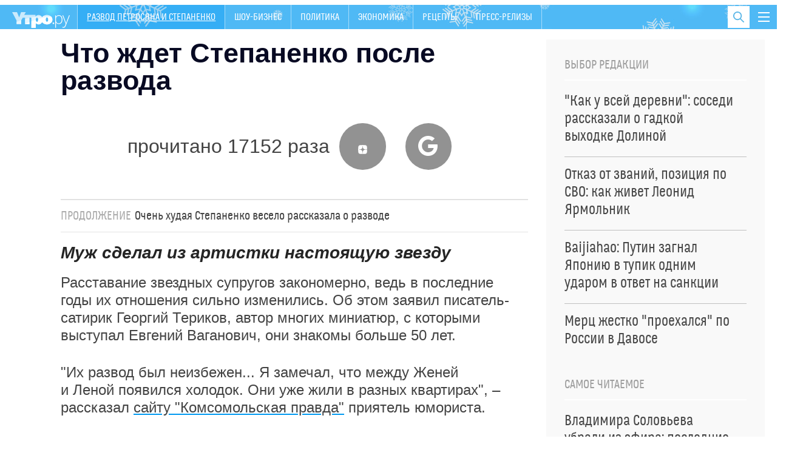

--- FILE ---
content_type: text/html; charset=utf-8
request_url: https://utro.ru/showbiz/2018/08/08/1369829.shtml
body_size: 17833
content:

<!DOCTYPE html>
<html class="no-js" lang="">

<head>



<title>Что ждет Степаненко после развода :: Развод Петросяна и Степаненко </title>


<meta http-equiv="Content-Type" content="text/xml; charset=UTF-8" />
<meta http-equiv="x-ua-compatible" content="ie=edge">
<meta name="Robots"             content="index,follow,max-image-preview:large" />


<meta name="keywords"           content="последние новости, лента новостей, новости сегодня, новости России и мира, утро ру" />
<meta name="description"        content="Муж сделал из артистки настоящую звезду" />




<meta property="og:type" content="article" />

<meta property="og:title" content="Что ждет Степаненко после развода" />
<meta property="og:description" content="Муж сделал из артистки настоящую звезду" />
<meta property="og:url" content="https://utro.ru/showbiz/2018/08/08/1369829.shtml" />
<meta property="og:image"       content="https://utro.ru/static/img/video-news.jpg" />

<meta property="og:image:width" content="840" />
<meta property="og:image:height" content="470" />

<meta name="dcterms.title" content="Что ждет Степаненко после развода" />
            
<meta name="dcterms.creator" content="Полина ДОРОЖКИНА: https://utro.ru/author/%D0%9F%D0%BE%D0%BB%D0%B8%D0%BD%D0%B0%20%D0%94%D0%9E%D0%A0%D0%9E%D0%96%D0%9A%D0%98%D0%9D%D0%90/" />

<meta name="MobileOptimized" content="width" />
<meta name="HandheldFriendly" content="true" />
<link itemprop="mainEntityOfPage" href="https://utro.ru/showbiz/2018/08/08/1369829.shtml" />
<link rel="canonical" href="https://utro.ru/showbiz/2018/08/08/1369829.shtml">


<meta name="google-site-verification" content="i7oyF_4bPu9-QGjoWgjAy3iENwP-8XDv4Qpme8bAVCw" />

<meta name="yandex-verification" content="b31ef8140ce1063d" />

<link rel="shortcut icon" type="image/x-icon" href="/static/img/favicon.ico" />

<meta name="apple-itunes-app" content="app-id=482911429">

<link rel="manifest" href="/static/manifest.json">



<script type="text/javascript" src="/static/js/jquery.min.js"></script>
<script type="text/javascript" src="/static/js/jquery.cookie.js"></script>


<link rel="stylesheet" type="text/css" href="/static/css/font/font.css">
<link rel="stylesheet" type="text/css" href="/static/css/font/fontello.css?v2">
<link rel="stylesheet" type="text/css" href="/static/css/normalize.css">
<link rel="stylesheet" type="text/css" href="/static/css/newmain.css?v18">
<link rel="stylesheet" type="text/css" href="/static/css/fix.css">
<link rel="stylesheet" type="text/css" href="/static/css/drop-navi.css?v2">
<script src="/static/js/vendor/modernizr-2.8.3.min.js" type="text/javascript"></script>



<link rel="amphtml" href="https://utro.ru/amp/showbiz/2018/08/08/1369829.shtml">

<link rel="dns-prefetch" href="https://mc.yandex.ru">
<link rel="dns-prefetch" href="https://yastatic.net">
<link rel="dns-prefetch" href="https://www.google-analytics.com">
<link rel="dns-prefetch" href="https://static.videonow.ru">

<noindex>

	<!-- google analytics -->
		<script type="text/javascript">
			function recordOutboundLink(link, category, action) {
				try {
					_gat._createTracker("UA-22073661-1","myT");
					_gat._getTrackerByName("myT")._trackEvent(category, action);
				} catch(err) {}
				setTimeout( function(){
					document.location = link.href
				}, 100 );
			}
		</script>
		<script type="text/javascript">
		  var _gaq = _gaq || [];
		  _gaq.push(
				['_setAccount', 'UA-22073661-1']
			  , ['_setDomainName', 'utro.ru']
			  , ['_trackPageview']
			  // Счетчик Медиа-1
			  ,['RBC._setAccount', 'UA-8487723-7']
			  ,['RBC._setDomainName', 'rbc.ru']
			  ,['RBC._setAllowLinker', true]
			  ,['RBC._trackPageview']);
		  (function() {
			var ga = document.createElement('script'); ga.type = 'text/javascript'; ga.async = true;
			ga.src = ('https:' == document.location.protocol ? 'https://ssl' : 'http://www') + '.google-analytics.com/ga.js';
			var s = document.getElementsByTagName('script')[0]; s.parentNode.insertBefore(ga, s);
		  })();
		</script>
	<!-- /google analytics -->

<!-- Global site tag (gtag.js) - Google Analytics -->
<script async src="https://www.googletagmanager.com/gtag/js?id=G-FB1GYCCPFP"></script>
<script>
  window.dataLayer = window.dataLayer || [];
  function gtag(){dataLayer.push(arguments);}
  gtag('js', new Date());

  gtag('config', 'G-FB1GYCCPFP');
</script>

<!-- Yandex.Metrika counter -->
<script type="text/javascript" >
(function(m,e,t,r,i,k,a){m[i]=m[i]||function()

{(m[i].a=m[i].a||[]).push(arguments)}
;
m[i].l=1*new Date();k=e.createElement(t),a=e.getElementsByTagName(t)[0],k.async=1,k.src=r,a.parentNode.insertBefore(k,a)})
(window, document, "script", "https://mc.yandex.ru/metrika/tag.js", "ym");

ym(42382979, "init",

{ clickmap:true, trackLinks:true, accurateTrackBounce:true, webvisor:true }
);
</script>
<noscript><div><img src="https://mc.yandex.ru/watch/42382979" style="position:absolute; left:-9999px;" alt="" /></div></noscript>
<!-- /Yandex.Metrika counter -->

		<script type="text/javascript">
				/* CONFIGURATION START */
				var _ain = {
						id: "1401",
						url: "",
						postid: "",
						maincontent: "",
						title: "",
						pubdate: "",
						authors: "",
						sections: "",
						tags: "",
						comments: ""
				};
				/* CONFIGURATION END */
				(function (d, s) {
				var sf = d.createElement(s); sf.type = 'text/javascript'; sf.async = true;
				sf.src = (('https:' == d.location.protocol) ? 'https://d7d3cf2e81d293050033-3dfc0615b0fd7b49143049256703bfce.ssl.cf1.rackcdn.com' : 'http://t.contentinsights.com')+'/stf.js';
				var t = d.getElementsByTagName(s)[0]; t.parentNode.insertBefore(sf, t);
				})(document, 'script');
			</script>		

<!-- Rating Mail.ru counter -->
<script type="text/javascript">
var _tmr = window._tmr || (window._tmr = []);
_tmr.push({id: "3195882", type: "pageView", start: (new Date()).getTime()});
(function (d, w, id) {
  if (d.getElementById(id)) return;
  var ts = d.createElement("script"); ts.type = "text/javascript"; ts.async = true; ts.id = id;
  ts.src = "https://top-fwz1.mail.ru/js/code.js";
  var f = function () {var s = d.getElementsByTagName("script")[0]; s.parentNode.insertBefore(ts, s);};
  if (w.opera == "[object Opera]") { d.addEventListener("DOMContentLoaded", f, false); } else { f(); }
})(document, window, "topmailru-code");
</script><noscript><div>
<img src="https://top-fwz1.mail.ru/counter?id=3195882;js=na" style="border:0;position:absolute;left:-9999px;" alt="Top.Mail.Ru" />
</div></noscript>
<!-- //Rating Mail.ru counter -->

	
		


</noindex>



<script async type="text/javascript" src="/static/js/push.js"></script>
<script async type="text/javascript" src="/static/js/adfox.custom.min.js"></script>
<script async type="text/javascript" src="/static/js/ScrollMagic.min.js"></script>


</head>

<body>


    <script type="text/javascript" src="/static/js/art-blocks.js"></script>
	<!--link rel="stylesheet" type="text/css" media="all" href=/static/lightbox/css/jquery.lightbox-0.5.css>
	<script type="text/javascript" src=/static/lightbox/js/jquery.lightbox-0.5.min.js></script-->
	<link rel="stylesheet" type="text/css" media="all" href="/static/lightbox2/dist/css/lightbox.css">
	<script type="text/javascript" src="/static/js/subscribe.js"></script>
	<script type="text/javascript" src="/static/lightbox2/dist/js/lightbox.js"></script>


<div class="mask"></div>

<div id="wrap" class="layout-width">

	
    <header class="header" id="header-bar">
        <a href="/" class="header__logo">
            <img src="/static/img/logo.png" alt="">
        </a>
		<nav>
            <ul class="primary-nav">    
				
					<li class="active"><a href="/online/petrosyanstepanenko.shtml" class="highlight">Развод Петросяна и Степаненко </a></li>
				
				
					
				
					
				
					
					<li >
						<a href="/showbiz.shtml">Шоу-бизнес</a>
					</li>
					
				
					
				
					
				
					
					<li >
						<a href="/politics.shtml">Политика</a>
					</li>
					
				
					
					<li >
						<a href="/economics.shtml">Экономика</a>
					</li>
					
				
					
				
					
				
					
				
					
				
					
				
					
				
					
					<li >
						<a href="/recepty.shtml">Рецепты </a>
					</li>
					
				
					
				
					
				
					
				
					
				
					
				
					
				
					
				
					
				
					
				
					
				
					
				
					
				
					
				
					
				
					
				
					
				
					
				
					
				
					
				
					
				
					
				
					
				
					
				
					
				
					
					<li >
						<a href="/pr.shtml">Пресс-релизы</a>
					</li>
					
				
					
				
					
				
            </ul>
        </nav>
        
        <button class="toggle-drop-navi">
            <i></i>
            <i></i>
            <i></i>
        </button>
        
        <div class="header__search">
            <form action="/search/">
                <input type="text" name="q" placeholder="Поиск по сайту" class="header__search-input">
            </form>

            <button class="toggle-search">
                <i class="icon-search"></i>
            </button>
        </div>

        <ul class="header__currency">
        	
				
			            
        </ul>
        
        <div class="header__drop-navi">
			





<div class="_inner">

<ul class="menu">

    <li class="menu__item">
		<a href="/showbiz.shtml" >ШОУ-БИЗНЕС</a>
    </li>

    <li class="menu__item">
		<a href="/life.shtml" >ЖИЗНЬ</a>
    </li>

    <li class="menu__item">
		<a href="/politics.shtml" >ПОЛИТИКА</a>
    </li>

    <li class="menu__item">
		<a href="/horoscope.shtml" >ГОРОСКОПЫ</a>
    </li>

    <li class="menu__item">
		<a href="/online/crimean.shtml" >НОВОСТИ КРЫМА</a>
    </li>

    <li class="menu__item">
		<a href="/economics.shtml" >ЭКОНОМИКА</a>
    </li>

    <li class="menu__item">
		<a href="/accidents.shtml" >ПРОИСШЕСТВИЯ</a>
    </li>

    <li class="menu__item">
		<a href="https://utro.ru/about.shtml" >РЕКЛАМА</a>
    </li>


</ul>


 </div>






        </div>
        
	</header>


	

	<div style="width:100%; height:90px; background:#fff; display: none;">
		<div class="block__title-adv" style="display: none;">Реклама</div>
	</div>

	<main>
        <div id="content">
				





<div class="layout-two-column">
    <div class="layout-two-column__main">
        <div class="news">
			<h1 class="news__title">Что ждет Степаненко после развода</h1>

            

			<div style="" class="news__social">
						
							прочитано 17152 раза
						
			        <a target="_blank" href="https://dzen.ru/utro"><i class="icon-zen"></i></a>
			        <a target="_blank" href="https://news.google.com/publications/CAAiEOF7XMpY3eSH2Jkm8AEzhb0qFAgKIhDhe1zKWN3kh9iZJvABM4W9?hl=ru&gl=RU&ceid=RU%3Aru"><i class="icon-google"></i></a>
			</div>
				<div class="fly-social-wrap">
        <div class="fly-social">
			
        </div>
    </div>


            
            
            
			<div class="news__short-link"><span class="news__short-link-title">продолжение</span><a href="/showbiz/2018/08/08/1369859.shtml">Очень худая Степаненко весело рассказала о разводе</a></div>
			
			
            <div class="news__lead">
                Муж сделал из артистки настоящую звезду
            </div>

			<div class="js-mediator-article io-article-bod"  data-io-article-url="https://utro.ru/showbiz/2018/08/08/1369829.shtml"><p>Расставание звездных супругов закономерно, ведь в последние годы их отношения сильно изменились. Об этом заявил&nbsp;писатель-сатирик Георгий Териков, автор многих миниатюр, с которыми выступал Евгений Ваганович, они знакомы больше 50 лет.</p>
<p>&quot;Их развод был неизбежен... Я замечал, что между Женей и&nbsp;Леной&nbsp;появился холодок. Они уже жили в разных квартирах&quot;, – рассказал&nbsp;<a href="https://www.kp.ru/daily/26865/3907974/" target="_blank" rel="nofollow">сайту &quot;Комсомольская правда&quot;</a>&nbsp;приятель юмориста.</p><div id="inpage_VI-286611-0"></div>
<script type="text/javascript">
(function(w, d, n, s, t) {
	w[n] = w[n] || [];
	w[n].push(function() {
		Ya.Context.AdvManager.render({
			blockId: 'VI-286611-0',
			renderTo: 'inpage_VI-286611-0',
			inpage: {}
		});
	});
	t = d.getElementsByTagName("script")[0];
	s = d.createElement("script");
	s.type = "text/javascript";
	s.src = "//an.yandex.ru/system/context.js";
	s.async = true;
	t.parentNode.insertBefore(s, t);
})(this, this.document, "yandexContextAsyncCallbacks");
</script>
<p>Отвечая на вопрос о причинах, Териков начал издалека. Он рассказал, что и Елену Григорьевну знает давно. </p>
<p>&quot;Она была скромной девочкой из&nbsp;Москонцерта. А когда Женя на ней женился, то постепенно начал лепить из&nbsp;нее&nbsp;звезду, сделал из нее актрису&quot;, – добавил Териков.</p>
<p>По его словам, сначала Петросян давал Степаненко маленькие роли, а потом с его помощью она стала солисткой. &quot;И вот тогда (лет 15 назад) я стал замечать, что они стали не очень нужны друг другу&quot;, – отметил писатель.</p>
<p>Териков недавно встречался с артисткой. На &quot;Юморине&quot; в&nbsp;Сочи она была абсолютно спокойной. &quot;Никакой трагедии нет. Детей у них нет, Лена уже давно самодостаточный артист, с голоду не умрет&quot;, – выразил мнение писатель.</p>
<p> Он уверен, что не стоит переживать за этих артистов. У них есть работа – &quot;у каждого свои отдельные сольные вечера&quot;. И хотя Петросян &quot;в профессиональном плане покрепче стоит на ногах&quot;, Териков думает, что Степаненко &quot;тоже не пропадет&quot;.</p>
<p>Накануне стало известно, что Хамовнический районный суд Москвы наложил арест на недвижимое имущество юмористов, которое они собираются делить при разводе. Супруги могут пользоваться им, но не имеют права&nbsp;его&nbsp;продавать, пояснил&nbsp;агентству <a href="https://mskagency.ru/materials/2806494" target="_blank" rel="nofollow">&quot;Москва&quot;</a> адвокат&nbsp;Евгения Вагановича&nbsp;Сергей Жорин.</p>
<p>Ранее поступила информация, что Елена Степаненко собирается пожертвовать&nbsp;средства, которые отсудит у мужа Евгения Петросяна, благотворительным организациям&nbsp;и&nbsp;церкви. Об этом заявила некая давняя знакомая семьи юмористов, напоминает <a href="https://ura.news/news/1052345806" target="_blank" rel="nofollow">URA.RU</a>.</p>
<p>В понедельник, 13 августа, состоится второе слушание дела о разводе известных артистов. Первое слушание в Хамовническом суде <a href="https://utro.ru/showbiz/2018/08/06/1369576.shtml" target="_blank">проходило</a> 6 августа.&nbsp;&nbsp;<br /></p></div>
			
			
			<div class="stop-fly"></div>
			
            <div class="clearfix"></div>

            <div class="news__meta">
                <time pubdate class="news__date"datetime="2018-08-08">09:38, 08.08.2018</time></time>
    			
                <div class="news-center__top-author io-author">
                    <i></i>
                                
	                    <a href="/author/%D0%9F%D0%BE%D0%BB%D0%B8%D0%BD%D0%B0%20%D0%94%D0%9E%D0%A0%D0%9E%D0%96%D0%9A%D0%98%D0%9D%D0%90/" itemprop="author"><span itemprop="name">Полина ДОРОЖКИНА</span></a>
	                    
                </div>
            </div>

			

			

			




	

            


            

<div class="news-section">
    <div class="title">По теме</div>

    <ul class="news-section__list">
        
	        <li>
	            <a href="/showbiz/2018/08/07/1369740.shtml">Названа истинная причина развода Петросяна  и Степаненко</a>
	        </li>
        
	        <li>
	            <a href="/showbiz/2018/08/06/1369576.shtml">Степаненко лишает Петросяна самого дорогого</a>
	        </li>
        
	        <li>
	            <a href="/showbiz/2018/08/07/1369683.shtml">Мать выдала секрет помощницы Петросяна</a>
	        </li>
        
	        <li>
	            <a href="/showbiz/2018/08/06/1369536.shtml">Петросян полностью расслабился</a>
	        </li>
        
		    
		
            <li>
                <a href="/persons/elenastepanenko.shtml">Елена Григорьевна Степаненко</a>
            </li>
            
    </ul>
</div>

            
            <div class="news__blocks-news">
        		<div class="_row">
	            
	            	
						
<div class="news-center__item _item-shadow">
	
		
            <div class="news-center__top" data-vr-contentbox="Position 1" data-vr-contentbox-url="https://utro.ru/news/politics/2026/01/23/1568251.shtml">
                <a href="/news/politics/2026/01/23/1568251.shtml">
                    <div class="media-box" style="background-image: url(https://pics.utro.ru/utro_photos/2026/01/23/1568251big.jpg)">
                        <img src="https://pics.utro.ru/utro_photos/2026/01/23/1568251big.jpg" alt="">
                    </div>

                    <h4 class="news-center__top-title" data-vr-headline>"НАТО в реанимации": слив переписки Макрона и Трампа привел Европу в ужас</h4>
                </a>

                <p>Как прежде уже не будет, считают в Брюсселе</p>
                
            </div>
            <ul class="news-block__list">
		
	
		
            <li data-vr-contentbox="Position 2" data-vr-contentbox-url="https://utro.ru/news/ukraine/2026/01/23/1568246.shtml">
                <a href="/news/ukraine/2026/01/23/1568246.shtml" data-vr-headline data-vr-headline>Ориентир на Киев: генерал объяснил резкое продвижение ВС России к берегам Днепра</a>
            </li>
		
			
		
	
		
            <li data-vr-contentbox="Position 3" data-vr-contentbox-url="https://utro.ru/news/showbiz/2026/01/22/1568216.shtml">
                <a href="/news/showbiz/2026/01/22/1568216.shtml" data-vr-headline data-vr-headline>Получившая "черную метку" в РФ певица рассказала о конфликте с Пугачевой: "Дура"</a>
            </li>
		
			
		
	
		
            <li data-vr-contentbox="Position 4" data-vr-contentbox-url="https://utro.ru/news/politics/2026/01/22/1568231.shtml">
                <a href="/news/politics/2026/01/22/1568231.shtml" data-vr-headline data-vr-headline>"Хозяин сказал": что известно о новой встрече Зеленского и Трампа</a>
            </li>
		
			
				</ul>
			
		
	                            

</div>


					
				
	            	
						
<div class="news-center__item _item-shadow">
	
		
            <div class="news-center__top" data-vr-contentbox="Position 1" data-vr-contentbox-url="https://utro.ru/news/politics/2026/01/23/1568260.shtml">
                <a href="/news/politics/2026/01/23/1568260.shtml">
                    <div class="media-box" style="background-image: url(https://pics.utro.ru/utro_photos/2026/01/23/1568260big.jpg)">
                        <img src="https://pics.utro.ru/utro_photos/2026/01/23/1568260big.jpg" alt="">
                    </div>

                    <h4 class="news-center__top-title" data-vr-headline>Кремль выдвинул Зеленскому требование перед переговорами</h4>
                </a>

                <p>Москва не отступает от своих позиций</p>
                
            </div>
            <ul class="news-block__list">
		
	
		
            <li data-vr-contentbox="Position 2" data-vr-contentbox-url="https://utro.ru/news/politics/2026/01/22/1568225.shtml">
                <a href="/news/politics/2026/01/22/1568225.shtml" data-vr-headline data-vr-headline>"Со мной неинтересно?" Поездка Зеленского в Давос закончилась позорным конфузом</a>
            </li>
		
			
		
	
		
            <li data-vr-contentbox="Position 3" data-vr-contentbox-url="https://utro.ru/news/accidents/2026/01/23/1568256.shtml">
                <a href="/news/accidents/2026/01/23/1568256.shtml" data-vr-headline data-vr-headline>Российский самолет экстренно сел в Китае из-за отказа двигателя: подробности</a>
            </li>
		
			
		
	
		
            <li data-vr-contentbox="Position 4" data-vr-contentbox-url="https://utro.ru/news/showbiz/2026/01/23/1568243.shtml">
                <a href="/news/showbiz/2026/01/23/1568243.shtml" data-vr-headline data-vr-headline>Десятки полицейских с собаками: что известно о задержании Джана Ямана в Стамбуле</a>
            </li>
		
			
				</ul>
			
		
	                            

</div>


					
				
	            	
				
				</div>
            </div>
            
        </div>
    </div>

	    <div class="layout-two-column__aside">
        <div class="_inner-fly">



            <div class="_block">
                <div class="news-block">
                    <h4 class="news-block__title">Выбор редакции</h4>

                    <ul class="news-listing__chosen">
                    
                        
                            <li>
                                <a href="/news/showbiz/2026/01/22/1568210.shtml">
                                    <span class="news-block__list-title">"Как у всей деревни": соседи рассказали о гадкой выходке Долиной <!-- <i class="icon-exclamation"></i> --></span>
                                </a>
                            </li>
                        
                            <li>
                                <a href="/news/showbiz/2026/01/22/1568237.shtml">
                                    <span class="news-block__list-title">Отказ от званий, позиция по СВО: как живет Леонид Ярмольник <!-- <i class="icon-exclamation"></i> --></span>
                                </a>
                            </li>
                        
                            <li>
                                <a href="/news/politics/2026/01/22/1568195.shtml">
                                    <span class="news-block__list-title">Baijiahao: Путин загнал Японию в тупик одним ударом в ответ на санкции <!-- <i class="icon-exclamation"></i> --></span>
                                </a>
                            </li>
                        
                            <li>
                                <a href="/news/politics/2026/01/22/1568212.shtml">
                                    <span class="news-block__list-title">Мерц жестко "проехался" по России в Давосе <!-- <i class="icon-exclamation"></i> --></span>
                                </a>
                            </li>
                        
                    </ul>
                </div>
            </div>




            <div class="_block">
                <div class="news-block">
                    <h4 class="news-block__title">Самое читаемое</h4>

                    <ul class="news-listing__chosen">
                    
                        
                            <li>
                                <a href="/news/showbiz/2026/01/16/1568012.shtml">
                                    <span class="news-block__list-title">Владимира Соловьева убрали из эфира: последние подробности <!-- <i class="icon-exclamation"></i> --></span>
                                </a>
                            </li>
                        
                            <li>
                                <a href="/news/ukraine/2026/01/16/1568030.shtml">
                                    <span class="news-block__list-title">"Сплошная ложь": почему Зеленский скрывает последствия удара "Орешником" <!-- <i class="icon-exclamation"></i> --></span>
                                </a>
                            </li>
                        
                            <li>
                                <a href="/news/showbiz/2026/01/16/1567996.shtml">
                                    <span class="news-block__list-title">Новая беда: у Долиной отняли личные вещи – "Это уже не ваше добро" <!-- <i class="icon-exclamation"></i> --></span>
                                </a>
                            </li>
                        
                            <li>
                                <a href="/news/showbiz/2026/01/14/1567901.shtml">
                                    <span class="news-block__list-title">Долиной пригрозили наказанием за наглую выходку с квартирой Лурье <!-- <i class="icon-exclamation"></i> --></span>
                                </a>
                            </li>
                        
                            <li>
                                <a href="/news/ukraine/2026/01/12/1567804.shtml">
                                    <span class="news-block__list-title">Две страны объявляют войну России — Сийярто  <!-- <i class="icon-exclamation"></i> --></span>
                                </a>
                            </li>
                        
                    </ul>
                </div>
            </div>




            <div class="_block">
			    <div class="news-block">
			        <h4 class="news-block__title">Рекомендуем</h4>
			
			        <ul class="news-block__list">
						
				            <li>
				                <a href="/news/showbiz/2026/01/23/1568287.shtml">
				                    <img src="https://pics.utro.ru/utro_photos/2026/01/01/1568287norm.png" alt="">
				                    <span class="news-block__list-title">Обращение Долиной к россиянам "разобрали по косточкам": что скрывает певица</span>
				                </a>
				            </li>
				            
				         
				            <li>
				                <a href="/news/showbiz/2026/01/23/1568272.shtml">
				                    <img src="https://pics.utro.ru/utro_photos/2026/01/23/1568272norm.png" alt="">
				                    <span class="news-block__list-title">Бурунов неожиданно обхамил одну категорию россиянок</span>
				                </a>
				            </li>
				            
				         
				            <li>
				                <a href="/news/showbiz/2026/01/23/1568268.shtml">
				                    <img src="https://pics.utro.ru/utro_photos/2026/01/23/1568268norm.jpg" alt="">
				                    <span class="news-block__list-title">Грузинские полицейские устроили мордобой из-за Шуфутинского</span>
				                </a>
				            </li>
				            
				         
				            <li>
				                <a href="/news/showbiz/2026/01/23/1568255.shtml">
				                    <img src="https://pics.utro.ru/utro_photos/2026/01/23/1568255norm.jpg" alt="">
				                    <span class="news-block__list-title">Решетова выходит замуж за своего тайного возлюбленного: фото</span>
				                </a>
				            </li>
				            
				         
			        </ul>
			    </div>
            
            </div>



            
        </div>
    </div>

	
</div>


<div class="news-group _inner">
    <div class="news-group__content">
		    <div class="news-group__content">
	
		    
        <div class="news-group__item" data-vr-zone="Section blocks Шоу-бизнес">
            <div class="news-block">
                <h4 class="news-block__title">Шоу-бизнес</h4>

                <ul class="news-block__list">
                	
                    <li>
                        <a href="/news/showbiz/2026/01/23/1568249.shtml" data-vr-contentbox="Position 1" data-vr-contentbox-url="https://utro.ru/news/showbiz/2026/01/23/1568249.shtml">
                            <img src="https://pics.utro.ru/utro_photos/2026/01/23/1568249norm.jpg" alt=""/>
                            <span class="news-block__list-title" data-vr-headline>Почти 500 млн рублей: что рискует потерять Джиган в судебном споре с Самойловой</span>
                        </a>
                    </li>
					
                    <li>
                        <a href="/news/showbiz/2026/01/23/1568224.shtml" data-vr-contentbox="Position 2" data-vr-contentbox-url="https://utro.ru/news/showbiz/2026/01/23/1568224.shtml">
                            
                            <span class="news-block__list-title" data-vr-headline>Цыганова пристыдила Долину за нескромность</span>
                        </a>
                    </li>
					
                    <li>
                        <a href="/news/showbiz/2026/01/22/1568236.shtml" data-vr-contentbox="Position 3" data-vr-contentbox-url="https://utro.ru/news/showbiz/2026/01/22/1568236.shtml">
                            
                            <span class="news-block__list-title" data-vr-headline>Болгар рассказала об ультиматуме Дурова</span>
                        </a>
                    </li>
					
                    <li>
                        <a href="/news/showbiz/2026/01/23/1568241.shtml" data-vr-contentbox="Position 4" data-vr-contentbox-url="https://utro.ru/news/showbiz/2026/01/23/1568241.shtml">
                            
                            <span class="news-block__list-title" data-vr-headline>Долина полностью оплатила услуги ЖКХ за квартиру в Хамовниках</span>
                        </a>
                    </li>
					
                </ul>
                <a href="/showbiz.shtml" class="news-block___more not-medium">Все новости раздела</a>
            </div>
        </div>
	
		
            <div class="news-group__item">

                
            </div>
            <div class="clearfix only-medium"></div>
            
        <div class="news-group__item" data-vr-zone="Section blocks Рецепты">
            <div class="news-block">
                <h4 class="news-block__title">Рецепты</h4>

                <ul class="news-block__list">
                	
                    <li>
                        <a href="/news/recepty/2026/01/04/1567681.shtml" data-vr-contentbox="Position 1" data-vr-contentbox-url="https://utro.ru/news/recepty/2026/01/04/1567681.shtml">
                            <img src="https://pics.utro.ru/utro_photos/2025/12/26/1567681norm.png" alt=""/>
                            <span class="news-block__list-title" data-vr-headline>Разгрузочный салат: рецепт идеального блюда для январских праздников</span>
                        </a>
                    </li>
					
                    <li>
                        <a href="/news/recepty/2025/10/16/1565686.shtml" data-vr-contentbox="Position 2" data-vr-contentbox-url="https://utro.ru/news/recepty/2025/10/16/1565686.shtml">
                            
                            <span class="news-block__list-title" data-vr-headline>Готово за 12 минут: рецепт вкусного и простого "Медовика" к чаю</span>
                        </a>
                    </li>
					
                    <li>
                        <a href="/news/recepty/2025/09/30/1565170.shtml" data-vr-contentbox="Position 3" data-vr-contentbox-url="https://utro.ru/news/recepty/2025/09/30/1565170.shtml">
                            
                            <span class="news-block__list-title" data-vr-headline>Вкуснейший рецепт десерта из тыквы: полезные блины порадуют домашних</span>
                        </a>
                    </li>
					
                    <li>
                        <a href="/news/recepty/2025/07/14/1562854.shtml" data-vr-contentbox="Position 4" data-vr-contentbox-url="https://utro.ru/news/recepty/2025/07/14/1562854.shtml">
                            
                            <span class="news-block__list-title" data-vr-headline>Рецепт вкусного и полезного мороженого: десерт не навредит фигуре</span>
                        </a>
                    </li>
					
                </ul>
                <a href="/recepty.shtml" class="news-block___more not-medium">Все новости раздела</a>
            </div>
        </div>
	
		    
        <div class="news-group__item" data-vr-zone="Section blocks Гороскопы">
            <div class="news-block">
                <h4 class="news-block__title">Гороскопы</h4>

                <ul class="news-block__list">
                	
                    <li>
                        <a href="/news/horoscope/2025/12/30/1567780.shtml" data-vr-contentbox="Position 1" data-vr-contentbox-url="https://utro.ru/news/horoscope/2025/12/30/1567780.shtml">
                            <img src="https://pics.utro.ru/utro_photos/2025/12/30/1567780norm.jpg" alt=""/>
                            <span class="news-block__list-title" data-vr-headline>Мир содрогнется: Мессинг назвал роковую дату — до Дня Х остались считаные недели</span>
                        </a>
                    </li>
					
                    <li>
                        <a href="/news/horoscope/2026/01/05/1567229.shtml" data-vr-contentbox="Position 2" data-vr-contentbox-url="https://utro.ru/news/horoscope/2026/01/05/1567229.shtml">
                            
                            <span class="news-block__list-title" data-vr-headline>Январь будет волшебным: трем знакам зодиака начнет везти с самого начала года</span>
                        </a>
                    </li>
					
                    <li>
                        <a href="/news/horoscope/2025/12/19/1567431.shtml" data-vr-contentbox="Position 3" data-vr-contentbox-url="https://utro.ru/news/horoscope/2025/12/19/1567431.shtml">
                            
                            <span class="news-block__list-title" data-vr-headline>"От России откажутся все": жуткое предсказание Аристоклия Афонского начало сбываться</span>
                        </a>
                    </li>
					
                    <li>
                        <a href="/news/horoscope/2025/12/26/1567675.shtml" data-vr-contentbox="Position 4" data-vr-contentbox-url="https://utro.ru/news/horoscope/2025/12/26/1567675.shtml">
                            
                            <span class="news-block__list-title" data-vr-headline>Что ждет Россию перед концом света — стране предрекли тяжелые испытания</span>
                        </a>
                    </li>
					
                </ul>
                <a href="/horoscope.shtml" class="news-block___more not-medium">Все новости раздела</a>
            </div>
        </div>
	        
    </div>

    </div>
</div>

<div class="short-news">
    <div class="container">
        
    <article class="slider-short-news__item" data-vr-zone="Main themes Курс рубля">
        <h3>Курс рубля</h3>

        <ul>
			
                <li><a href="/news/economics/2025/09/03/1564307.shtml" data-vr-contentbox="Position 1" data-vr-contentbox-url="https://utro.ru/news/economics/2025/09/03/1564307.shtml">
                	
                <span  data-vr-headline>Ждать ли "апокалиптический" курс доллара: эксперты предупредили россиян</span>
                </a></li>
			
                <li><a href="/news/economics/2025/02/13/1557988.shtml" data-vr-contentbox="Position 2" data-vr-contentbox-url="https://utro.ru/news/economics/2025/02/13/1557988.shtml">
                	
                <span  data-vr-headline>Обменники массово закрываются по России после обвала доллара</span>
                </a></li>
			
                <li><a href="/news/economics/2024/12/05/1555754.shtml" data-vr-contentbox="Position 3" data-vr-contentbox-url="https://utro.ru/news/economics/2024/12/05/1555754.shtml">
                	
                <span  data-vr-headline>Минфин двумя словами объяснил причину обрушения рубля</span>
                </a></li>
			
        </ul>
        <div class="_info"><span>913</span> новости</div>
    </article>

    <article class="slider-short-news__item" data-vr-zone="Main themes Фоторепортаж">
        <h3>Фоторепортаж</h3>

        <ul>
			
                <li><a href="/news/politics/2024/12/05/1555726.shtml" data-vr-contentbox="Position 1" data-vr-contentbox-url="https://utro.ru/news/politics/2024/12/05/1555726.shtml">
                	
                    <div class="media-box" style="background-image: url(https://pics.utro.ru/utro_photos/2024/12/05/1555726big.jpg)">
                        <img src="https://pics.utro.ru/utro_photos/2024/12/05/1555726big.jpg" alt="">
                    </div>
                    
                <span  data-vr-headline>Улица разбитых витрин: как выглядит центр Тбилиси после акций протестов</span>
                </a></li>
			
        </ul>
        <div class="_info"><span>15790</span> новости</div>
    </article>

    <article class="slider-short-news__item" data-vr-zone="Main themes Коронавирус в России ">
        <h3>Коронавирус в России </h3>

        <ul>
			
                <li><a href="/news/zdorovie/2023/09/19/1535443.shtml" data-vr-contentbox="Position 1" data-vr-contentbox-url="https://utro.ru/news/zdorovie/2023/09/19/1535443.shtml">
                	
                <span  data-vr-headline>Ковид вернулся: по всей России снова вводят масочный режим</span>
                </a></li>
			
                <li><a href="/news/zdorovie/2023/05/05/1439963.shtml" data-vr-contentbox="Position 2" data-vr-contentbox-url="https://utro.ru/news/zdorovie/2023/05/05/1439963.shtml">
                	
                <span  data-vr-headline>Коронавирус в России: главное</span>
                </a></li>
			
                <li><a href="/news/life/2023/02/24/1524044.shtml" data-vr-contentbox="Position 3" data-vr-contentbox-url="https://utro.ru/news/life/2023/02/24/1524044.shtml">
                	
                <span  data-vr-headline>Названы самые частые проблемы с психикой из-за ковида</span>
                </a></li>
			
                <li><a href="/news/zdorovie/2022/10/26/1518893.shtml" data-vr-contentbox="Position 4" data-vr-contentbox-url="https://utro.ru/news/zdorovie/2022/10/26/1518893.shtml">
                	
                <span  data-vr-headline>Для кого опасны новые штаммы ковида: рассказал медик</span>
                </a></li>
			
        </ul>
        <div class="_info"><span>2621</span> новости</div>
    </article>

    <article class="slider-short-news__item" data-vr-zone="Main themes Болезнь Заворотнюк">
        <h3>Болезнь Заворотнюк</h3>

        <ul>
			
                <li><a href="/news/showbiz/2024/07/02/1550203.shtml" data-vr-contentbox="Position 1" data-vr-contentbox-url="https://utro.ru/news/showbiz/2024/07/02/1550203.shtml">
                	
                <span  data-vr-headline>Орлова собралась в суд из-за скандала вокруг смерти Заворотнюк</span>
                </a></li>
			
                <li><a href="/news/showbiz/2024/06/24/1549915.shtml" data-vr-contentbox="Position 2" data-vr-contentbox-url="https://utro.ru/news/showbiz/2024/06/24/1549915.shtml">
                	
                <span  data-vr-headline>План Чернышева на поминки Заворотнюк был сорван </span>
                </a></li>
			
                <li><a href="/news/showbiz/2024/06/17/1549675.shtml" data-vr-contentbox="Position 3" data-vr-contentbox-url="https://utro.ru/news/showbiz/2024/06/17/1549675.shtml">
                	
                <span  data-vr-headline>Стало известно, чем занимается Чернышев после смерти Заворотнюк</span>
                </a></li>
			
        </ul>
        <div class="_info"><span>362</span> новости</div>
    </article>

    </div>
</div>



<div class="news-group _inner">
    <div class="news-group__content">
		    <div class="news-group__content">
	
		    
        <div class="news-group__item" data-vr-zone="Section blocks Политика">
            <div class="news-block">
                <h4 class="news-block__title">Политика</h4>

                <ul class="news-block__list">
                	
                    <li>
                        <a href="/news/politics/2025/11/11/1566432.shtml" data-vr-contentbox="Position 1" data-vr-contentbox-url="https://utro.ru/news/politics/2025/11/11/1566432.shtml">
                            <img src="https://pics.utro.ru/utro_photos/2025/11/11/1566432norm.png" alt=""/>
                            <span class="news-block__list-title" data-vr-headline>"Постельные клопы": в деликатной проблеме Франции нашли русский след</span>
                        </a>
                    </li>
					
                    <li>
                        <a href="/news/politics/2025/11/07/1566298.shtml" data-vr-contentbox="Position 2" data-vr-contentbox-url="https://utro.ru/news/politics/2025/11/07/1566298.shtml">
                            
                            <span class="news-block__list-title" data-vr-headline>Наглый выпад Рютте против Москвы вызвал переполох на Западе</span>
                        </a>
                    </li>
					
                    <li>
                        <a href="/news/politics/2025/11/05/1566252.shtml" data-vr-contentbox="Position 3" data-vr-contentbox-url="https://utro.ru/news/politics/2025/11/05/1566252.shtml">
                            
                            <span class="news-block__list-title" data-vr-headline>"Застряли в 2022-м": экс-глава офиса Зеленского раскритиковал стратегию Киева</span>
                        </a>
                    </li>
					
                    <li>
                        <a href="/news/politics/2022/01/10/1502356.shtml" data-vr-contentbox="Position 4" data-vr-contentbox-url="https://utro.ru/news/politics/2022/01/10/1502356.shtml">
                            
                            <span class="news-block__list-title" data-vr-headline>Нового разговора Путина и Байдена не планируется - Рябков</span>
                        </a>
                    </li>
					
                </ul>
                <a href="/politics.shtml" class="news-block___more not-medium">Все новости раздела</a>
            </div>
        </div>
	
		    
        <div class="news-group__item" data-vr-zone="Section blocks Жизнь">
            <div class="news-block">
                <h4 class="news-block__title">Жизнь</h4>

                <ul class="news-block__list">
                	
                    <li>
                        <a href="/news/life/2024/02/01/1543797.shtml" data-vr-contentbox="Position 1" data-vr-contentbox-url="https://utro.ru/news/life/2024/02/01/1543797.shtml">
                            <img src="https://pics.utro.ru/utro_photos/2024/02/01/1543797norm.jpg" alt=""/>
                            <span class="news-block__list-title" data-vr-headline>Онколог раскрыл вред автомобильных очистителей для здоровья</span>
                        </a>
                    </li>
					
                    <li>
                        <a href="/news/life/2024/02/02/1543820.shtml" data-vr-contentbox="Position 2" data-vr-contentbox-url="https://utro.ru/news/life/2024/02/02/1543820.shtml">
                            
                            <span class="news-block__list-title" data-vr-headline>Зачем класть монетку в морозилку: хитрый лайфхак спасет от отравления</span>
                        </a>
                    </li>
					
                    <li>
                        <a href="/news/life/2024/02/01/1543800.shtml" data-vr-contentbox="Position 3" data-vr-contentbox-url="https://utro.ru/news/life/2024/02/01/1543800.shtml">
                            
                            <span class="news-block__list-title" data-vr-headline>Ядреный порошок и полведра воды: сантехник для прочистки не понадобится</span>
                        </a>
                    </li>
					
                    <li>
                        <a href="/news/life/2024/02/01/1543796.shtml" data-vr-contentbox="Position 4" data-vr-contentbox-url="https://utro.ru/news/life/2024/02/01/1543796.shtml">
                            
                            <span class="news-block__list-title" data-vr-headline>Как быстро избавиться от неприятного запаха в холодильнике</span>
                        </a>
                    </li>
					
                </ul>
                <a href="/life.shtml" class="news-block___more not-medium">Все новости раздела</a>
            </div>
        </div>
	
		    
        <div class="news-group__item" data-vr-zone="Section blocks Инопланетяне">
            <div class="news-block">
                <h4 class="news-block__title">Инопланетяне</h4>

                <ul class="news-block__list">
                	
                    <li>
                        <a href="/news/life/2024/01/05/1485068.shtml" data-vr-contentbox="Position 1" data-vr-contentbox-url="https://utro.ru/news/life/2024/01/05/1485068.shtml">
                            <img src="https://pics.utro.ru/utro_photos/2021/06/20/1485068norm.jpg" alt=""/>
                            <span class="news-block__list-title" data-vr-headline>"Раньше не видела ничего подобного": британцы сняли НЛО в форме конфеты</span>
                        </a>
                    </li>
					
                    <li>
                        <a href="/news/life/2021/06/16/1484671.shtml" data-vr-contentbox="Position 2" data-vr-contentbox-url="https://utro.ru/news/life/2021/06/16/1484671.shtml">
                            
                            <span class="news-block__list-title" data-vr-headline>Окружили танки: на картах в Сети увидели разбившийся НЛО</span>
                        </a>
                    </li>
					
                    <li>
                        <a href="/news/internet/2024/01/04/1482732.shtml" data-vr-contentbox="Position 3" data-vr-contentbox-url="https://utro.ru/news/internet/2024/01/04/1482732.shtml">
                            
                            <span class="news-block__list-title" data-vr-headline>Американские подлодки наткнулись под водой на загадочные объекты</span>
                        </a>
                    </li>
					
                    <li>
                        <a href="/news/internet/2021/05/21/1482505.shtml" data-vr-contentbox="Position 4" data-vr-contentbox-url="https://utro.ru/news/internet/2021/05/21/1482505.shtml">
                            
                            <span class="news-block__list-title" data-vr-headline>В Пентагоне заявили о подлинности видео с пролетающим над Калифорнией НЛО</span>
                        </a>
                    </li>
					
                </ul>
                <a href="/online/nlo.shtml" class="news-block___more not-medium">Все новости раздела</a>
            </div>
        </div>
	
		    
        <div class="news-group__item" data-vr-zone="Section blocks Происшествия">
            <div class="news-block">
                <h4 class="news-block__title">Происшествия</h4>

                <ul class="news-block__list">
                	
                    <li>
                        <a href="/news/accidents/2023/05/29/1528118.shtml" data-vr-contentbox="Position 1" data-vr-contentbox-url="https://utro.ru/news/accidents/2023/05/29/1528118.shtml">
                            <img src="https://pics.utro.ru/utro_photos/2023/05/29/1528118norm.jpg" alt=""/>
                            <span class="news-block__list-title" data-vr-headline>Дети массово рухнули на землю во время линейки в честь погибшего на СВО</span>
                        </a>
                    </li>
					
                    <li>
                        <a href="/news/accidents/2022/04/30/1510960.shtml" data-vr-contentbox="Position 2" data-vr-contentbox-url="https://utro.ru/news/accidents/2022/04/30/1510960.shtml">
                            
                            <span class="news-block__list-title" data-vr-headline>35-летний житель Читы взял в заложники сына: полиция оцепила дом</span>
                        </a>
                    </li>
					
                    <li>
                        <a href="/news/accidents/2022/04/26/1510738.shtml" data-vr-contentbox="Position 3" data-vr-contentbox-url="https://utro.ru/news/accidents/2022/04/26/1510738.shtml">
                            
                            <span class="news-block__list-title" data-vr-headline>Двое детей погибли: мужчина устроил стрельбу в детсаду в Ульяновской области</span>
                        </a>
                    </li>
					
                    <li>
                        <a href="/news/accidents/2022/01/10/1502277.shtml" data-vr-contentbox="Position 4" data-vr-contentbox-url="https://utro.ru/news/accidents/2022/01/10/1502277.shtml">
                            
                            <span class="news-block__list-title" data-vr-headline>На заводе в Подмосковье обнаружили расчлененные человеческие останки</span>
                        </a>
                    </li>
					
                </ul>
                <a href="/accidents.shtml" class="news-block___more not-medium">Все новости раздела</a>
            </div>
        </div>
	        
    </div>

    </div>
</div>

<div class="users-choose">
    <div class="container">
        <h3 class="users-choose__title">Выбор читателей</h3>

        <ul class="users-choose__list">
        	
            	<li><a href="/news/showbiz/2025/12/22/1567445.shtml">Долину проводили после выступления на концерте Лепса почти гробовой тишиной: видео</a></li>
            
            	<li><a href="/news/ukraine/2025/12/19/1567432.shtml">"Пример Одессы был пугающим": что ждет Украину на пороге катастрофы</a></li>
            
            	<li><a href="/news/politics/2025/12/05/1567064.shtml">Предупреждение в воздухе: кто мог преследовать самолет с Зеленским</a></li>
            
            	<li><a href="/news/politics/2025/12/11/1567163.shtml">"Все сожжем": в Польше грозят уничтожить Калининград при конфликте с Россией</a></li>
            
            	<li><a href="/news/ukraine/2025/12/15/1567225.shtml">Что отделяет Россию от освобождения Одессы: сделано громкое заявление</a></li>
            
            	<li><a href="/news/showbiz/2025/12/19/1567425.shtml">Собчак влезла в громкий скандал с Нагиевым</a></li>
            
            	<li><a href="/news/horoscope/2025/12/18/1567390.shtml">Ванга предрекла Путину переломный момент в судьбе: что произойдет с Россией в 2026 году</a></li>
            
            	<li><a href="/news/ukraine/2025/12/12/1567184.shtml">Куда полетели "Кинжалы": военный эксперт рассказал о секретном объекте ВСУ</a></li>
            
            	<li><a href="/news/ukraine/2025/12/19/1567418.shtml">"С другой планеты": вопрос Путину об СВО ошеломил журналиста</a></li>
            
            	<li><a href="/news/politics/2025/12/26/1567668.shtml">"Дети без подарков": циничный план ЕС против Путина поразил прессу</a></li>
            
            	<li><a href="/news/politics/2025/12/10/1567139.shtml">Кремль ответил на предложение Зеленского о моратории на удары по энергетике</a></li>
            
            	<li><a href="/news/horoscope/2025/12/19/1567431.shtml">"От России откажутся все": жуткое предсказание Аристоклия Афонского начало сбываться</a></li>
            
            	<li><a href="/news/politics/2025/12/03/1567015.shtml">Кремль отреагировал на заявления Белого дома о статусе Донбасса</a></li>
            
            	<li><a href="/news/showbiz/2025/12/05/1567059.shtml">"Они серьезно": на Симоньян и ее дочку наорали в больничной регистратуре</a></li>
            
            	<li><a href="/news/politics/2025/12/02/1566980.shtml">Где укроется Зеленский от преследования НАБУ: аналитик назвал страну</a></li>
            
            	<li><a href="/news/politics/2025/12/18/1567348.shtml">Baijiahao: Путин дал "ювелирный" ответ Украине на провокацию в Черном море</a></li>
            
            	<li><a href="/news/showbiz/2025/12/18/1567368.shtml">Барщевский вышел на связь после новостей о его громкой отставке из-за дела Долиной</a></li>
            
            	<li><a href="/news/politics/2025/12/01/1566964.shtml">"Полное безумие": во Франции отреагировали на новый план НАТО против России</a></li>
            
            	<li><a href="/news/politics/2025/12/03/1567005.shtml">В МИД отреагировали на слова генерала НАТО об "упреждающих ударах"</a></li>
            
            	<li><a href="/news/politics/2025/12/09/1567116.shtml">Кремль отреагировал на слова Мерца о планах России напасть на НАТО</a></li>
            
        </ul>
    </div>
</div>

<div class="clearfix persons-preview">
    <div class="container">
        <div class="persons-preview__search">
            <h3 class="persons-preview__title">Персоны на сайте</h3>

            <ul class="persons-preview__alphabet">
				<li><a  href="/persons/%D0%90">А</a></li>
				<li><a  href="/persons/%D0%91">Б</a></li>
				<li><a  href="/persons/%D0%92">В</a></li>
				<li><a  href="/persons/%D0%93">Г</a></li>
				<li><a  href="/persons/%D0%94">Д</a></li>
				<li><a  href="/persons/%D0%95">Е</a></li>
				<li><a  href="/persons/%D0%96">Ж</a></li>
				<li><a  href="/persons/%D0%97">З</a></li>
				<li><a  href="/persons/%D0%98">И</a></li>
				<li><a  href="/persons/%D0%9A">К</a></li>
				<li><a  href="/persons/%D0%9B">Л</a></li>
				<li><a  href="/persons/%D0%9C">М</a></li>
				<li><a  href="/persons/%D0%9D">Н</a></li>
				<li><a  href="/persons/%D0%9E">О</a></li>
				<li><a  href="/persons/%D0%9F">П</a></li>
				<li><a  href="/persons/%D0%A0">Р</a></li>
				<li><a  href="/persons/%D0%A1">С</a></li>
				<li><a  href="/persons/%D0%A2">Т</a></li>
				<li><a  href="/persons/%D0%A3">У</a></li>
				<li><a  href="/persons/%D0%A4">Ф</a></li>
				<li><a  href="/persons/%D0%A5">Х</a></li>
				<li><a  href="/persons/%D0%A6">Ц</a></li>
				<li><a  href="/persons/%D0%A7">Ч</a></li>
				<li><a  href="/persons/%D0%A8">Ш</a></li>
				<li><a  href="/persons/%D0%A9">Щ</a></li>
				<li><a  href="/persons/%D0%AD">Э</a></li>
				<li><a  href="/persons/%D0%AE">Ю</a></li>
				<li><a  href="/persons/%D0%AF">Я</a></li>
            </ul>

            <form action="#">
                <input type="text" placeholder="Поиск" title="Поиск">
                <input type="submit" value="найти">
            </form>
        </div>

        <div class="persons-preview__list">
            <h3 class="persons-preview__title">Выбор читателей</h3>

            <ul>
            	
                <li>
                    <a href="/persons/pugacheva.shtml">
                        <span class="persons-preview__list-name">Алла Пугачева </span>
                        <small>Певица, киноактриса</small>
                    </a>
                </li>
				
                <li>
                    <a href="/persons/shaman.shtml">
                        <span class="persons-preview__list-name">Ярослав  Дронов (SHAMAN)</span>
                        <small>певец, композитор</small>
                    </a>
                </li>
				
                <li>
                    <a href="/persons/samburskaya.shtml">
                        <span class="persons-preview__list-name">Настасья  Самбурская</span>
                        <small>актриса, певица, модель, телеведущая</small>
                    </a>
                </li>
				
                <li>
                    <a href="/persons/volochkova.shtml">
                        <span class="persons-preview__list-name">Анастасия Волочкова </span>
                        <small>Балерина</small>
                    </a>
                </li>
				
                <li>
                    <a href="/persons/verabrezhneva.shtml">
                        <span class="persons-preview__list-name">Вера Брежнева (Киперман)</span>
                        <small>украинская и российская поп-певица, актриса, телеведущая</small>
                    </a>
                </li>
				
                <li>
                    <a href="/persons/galkin.shtml">
                        <span class="persons-preview__list-name">Максим Галкин*</span>
                        <small>Артист, телеведущий</small>
                    </a>
                </li>
				
                <li>
                    <a href="/persons/gazmanov.shtml">
                        <span class="persons-preview__list-name">Олег Газманов</span>
                        <small>Певец, композитор</small>
                    </a>
                </li>
				
                <li>
                    <a href="/persons/Babkina.shtml">
                        <span class="persons-preview__list-name">Надежда Бабкина</span>
                        <small>Певица, телеведущая, основатель театра "Русская песня"</small>
                    </a>
                </li>
				
                <li>
                    <a href="/persons/limevajkule.shtml">
                        <span class="persons-preview__list-name">Лайма Вайкуле  (Вайкулис)</span>
                        <small>советская и латвийская эстрадная певица, актриса</small>
                    </a>
                </li>
				
                <li>
                    <a href="/persons/Zelenskiy.shtml">
                        <span class="persons-preview__list-name">Владимир Зеленский</span>
                        <small>Президент Украины, шоумен</small>
                    </a>
                </li>
				
                <li>
                    <a href="/persons/kirkorov.shtml">
                        <span class="persons-preview__list-name">Филипп Киркоров</span>
                        <small>Певец, композитор</small>
                    </a>
                </li>
				
                <li>
                    <a href="/persons/tramp.shtml">
                        <span class="persons-preview__list-name">Дональд Джон Трамп</span>
                        <small>Политик, бизнесмен</small>
                    </a>
                </li>
				
                <li>
                    <a href="/persons/sobchak.shtml">
                        <span class="persons-preview__list-name">Ксения Собчак</span>
                        <small>Телеведущая, журналист</small>
                    </a>
                </li>
				
                <li>
                    <a href="/persons/Cymbalyuk.shtml">
                        <span class="persons-preview__list-name">Виталина Цымбалюк-Романовская</span>
                        <small>Пианистка </small>
                    </a>
                </li>
				
                <li>
                    <a href="/persons/malakhov.shtml">
                        <span class="persons-preview__list-name">Андрей Малахов</span>
                        <small>Журналист, телеведущий</small>
                    </a>
                </li>
				
                <li>
                    <a href="/persons/orbakaite.shtml">
                        <span class="persons-preview__list-name">Кристина  Орбакайте</span>
                        <small>Певица, актриса</small>
                    </a>
                </li>
				
            </ul>
        </div>
    </div>
</div>		


	 
			 

		</div>
	</main>



	
	<footer class="footer js-mediator-footer">
	    <div class="container">
	        <div class="footer__column">
	            <h3>Рубрики</h3>
	
	            <ul>
					
					
					
					
					
					
					<li>
						<a href="/showbiz.shtml">Шоу-бизнес</a>
					</li>
					
					
					
					
					
					
					
					<li>
						<a href="/politics.shtml">Политика</a>
					</li>
					
					
					
					<li>
						<a href="/economics.shtml">Экономика</a>
					</li>
					
					
					
					
					
					
					
					
					
					
					
					
					
					
					
					<li>
						<a href="/recepty.shtml">Рецепты </a>
					</li>
					
					
					
					
					
					
					
					
					
					
					
					
					
					
					
					
					
					
					
					
					
					
					
					
					
					
					
					
					
					
					
					
					
					
					
					
					
					
					
					
					
					
					
					
					
					
					
					
					
					
					
					<li>
						<a href="/pr.shtml">Пресс-релизы</a>
					</li>
					
					
					
					
					
					
	            </ul>
	        </div>
	        
	        <div class="footer__column">
	            <h3>Разделы</h3>
	
	            <ul>
					<li><a href="/about.shtml">об издании</a></li>
					
	            </ul>
	        </div>
	    
	        <div class="footer__column">
	            <h3>Утро в соц. сетях</h3>
	
	            <ul>
            
	                <li><a href="https://vk.com/na_utro_ru"><i class="icon-vk"></i>Вконтакте</a></li>
	                <li><a href="https://ok.ru/utroru"><i class="icon-ok"></i>Одноклассники</a></li>
	                <li><a href="https://twitter.com/YTPO__Ru"><i class="icon-tw"></i>Twitter</a></li>
	                <li><a href="https://dzen.ru/utro"><i class="icon-zen"></i>Дзен</a></li>
	            </ul>
	        </div>
	    
	    	<div class="footer__column">
	            <h3>Контакты</h3>
	
	            <address>
		            <p>
		                119034, Москва, <br>
		                 Пречистенский пер., 22/4, помещение 1/1
		            </p>
		            <p>
		                <a href="tel:+74955301313">+7 (495) 531-21-21</a><br>
		                <a href="mailto:info@utro.ru">utro@utro.ru</a>
		            </p>
		            <p>
		                По вопросам рекламы:<br>
		                <a href="tel:+79260011101">+ 7 (926) 001-11-01</a><br>
		                <a href="mailto:reklama@utro.ru">reklama@utro.ru</a>
		            </p>
	            </address>
	        </div>
	
	        <div class="clearfix"></div>
	
	        <div class="copyright">Все права защищены &copy; 1999-2024. "Утро"</div>
	        <div class="reg-info">Реестровая запись ЭЛ № ФС 77-79497 от 02.11.2020 г.</div>
		</div>
	</footer>
	
</div>

    <script src="/static/js/vendor/jquery-1.12.0.min.js" type="text/javascript"></script>
    <script src="/static/js/plugins.js" type="text/javascript"></script>
        
    <script src="/static/js/newmain.js?v4" type="text/javascript"></script>






 




<noindex>
	<div class="counters" style="display: none">
		<!--LiveInternet counter-->
			<script type="text/javascript">document.write('<img src="https://counter.yadro.ru/hit?r' + escape(document.referrer) + ((typeof(screen)=='undefined')?'':';s'+screen.width+'*'+screen.height+'*'+(screen.colorDepth?screen.colorDepth:screen.pixelDepth)) + ';u' + escape(document.URL) +';i' + escape('Жж'+document.title.substring(0,80)) + ';' + Math.random() + '" width=1 height=1 alt="">')</script>
		<!--/LiveInternet-->

		
		<!-- begin of Top100 code -->
			<script id="top100Counter" type="text/javascript" src="https://counter.rambler.ru/top100.jcn?85047"></script>
			<noscript>
				<a href="http://top100.rambler.ru/navi/85047/">
					<img src="https://counter.rambler.ru/top100.cnt?85047" alt="Rambler's Top100" border="0" width="0" height="0" />
				</a>
			</noscript>
		<!-- end of Top100 code -->
	</div>
</noindex>

</body>
</html>


--- FILE ---
content_type: application/javascript; charset=utf-8
request_url: https://utro.ru/static/js/art-blocks.js
body_size: 3845
content:
var paragraphs;
var paragraphsLen;
var relatedBlock;
var interestingBlock;

$(function () {
    paragraphs = getParagraphs();
    paragraphsLen = paragraphs.length;
    relatedBlock = $('#unit_88781');
    interestingBlock = $('.article__related');//'.article__interesting');

    if (relatedBlock.length) {
        alignRelatedBlock();
        var relatedBlockTimeout;

        $(window).on('resize', function () {
            clearTimeout(relatedBlockTimeout);
            relatedBlockTimeout = setTimeout(alignRelatedBlock, 200);
        });
    }

    if (interestingBlock.length) {
        alignInterestingBlock();
        var interestingBlockTimeout;

        $(window).on('resize', function () {
            clearTimeout(interestingBlockTimeout);
            interestingBlockTimeout = setTimeout(alignInterestingBlock, 200);
        });
    }
});


function alignRelatedBlock() {
    var minAppendParagraph = 0;

    if (paragraphsLen >= 2) {
        var relatedBlockHeight = relatedBlock.outerHeight(true);
        var totalHeight = 0;

        for (var i = 0; i <= paragraphsLen - 1; i++) {
            var currentParagraph = paragraphs.eq(i);
            if (currentParagraph.find('img, iframe').length) {
                minAppendParagraph = i + 1;
                totalHeight = 0;
                continue;
            }
            var nextParagraph = paragraphs.eq(i + 1);
            if (nextParagraph.find('img, iframe').length) {
                minAppendParagraph = i + 2;
                totalHeight = 0;
                continue;
            }

            nextParagraph.css({
                'width': '100%',
                'margin-left': '240px'
            }).css('width', '-=240px');
            totalHeight += nextParagraph.outerHeight(true);
             nextParagraph.css({
                'width': '100%',
                'margin-left': '0'
            });

            if (i >= minAppendParagraph
                && totalHeight >= relatedBlockHeight) {
                paragraphs.eq(minAppendParagraph).after(relatedBlock);
                relatedBlock.show();
                return;
            }
        }
    }
}

function alignInterestingBlock() {
    var minAppendParagraph = paragraphsLen - 3;
    var interestingBlockHeight = interestingBlock.outerHeight(true);

    if (paragraphsLen >= 5) {
        var totalHeight = 0;

        for (var i = paragraphsLen - 1; i >= 3; i--) {
            var currentParagraph = paragraphs.eq(i);
            if (currentParagraph.find('img, iframe').addBack('blockquote').length) {
                totalHeight = 0;
                continue;
            }
            currentParagraph.css('width', '100%').css('width', '-=240px');
            totalHeight += currentParagraph.outerHeight(true);
            currentParagraph.css('width', '100%');

            if (i - 1 <= minAppendParagraph
                && totalHeight - 40 > interestingBlockHeight) {
                paragraphs.eq(i - 1).after(interestingBlock);
                checkInterestingBlockPosition();
                return;
            }
        }
        interestingBlock.hide();
    }
}


function checkInterestingBlockPosition() {
    var showInterestingBlock = true;
    if (relatedBlock.length) {
        var relatedBlockBottom = relatedBlock.position().top
            + relatedBlock.outerHeight(true);
        var interestingBlockTop = interestingBlock.position().top;

        if (interestingBlockTop < relatedBlockBottom + $(window).height()) {
            showInterestingBlock = false;
        }
    }
    interestingBlock.toggle(showInterestingBlock);
}

function getParagraphs() {
    var paragraphs = $('.article__body.js-mediator-article')
        .children()
        .not('.article__interesting, .article__related, div');
    // deselect empty paragraphs
    paragraphs = paragraphs.filter(function () {
        return $.trim($(this).html().replace(/\s|&nbsp;/g, '')).length > 0
    });

    return paragraphs;
}